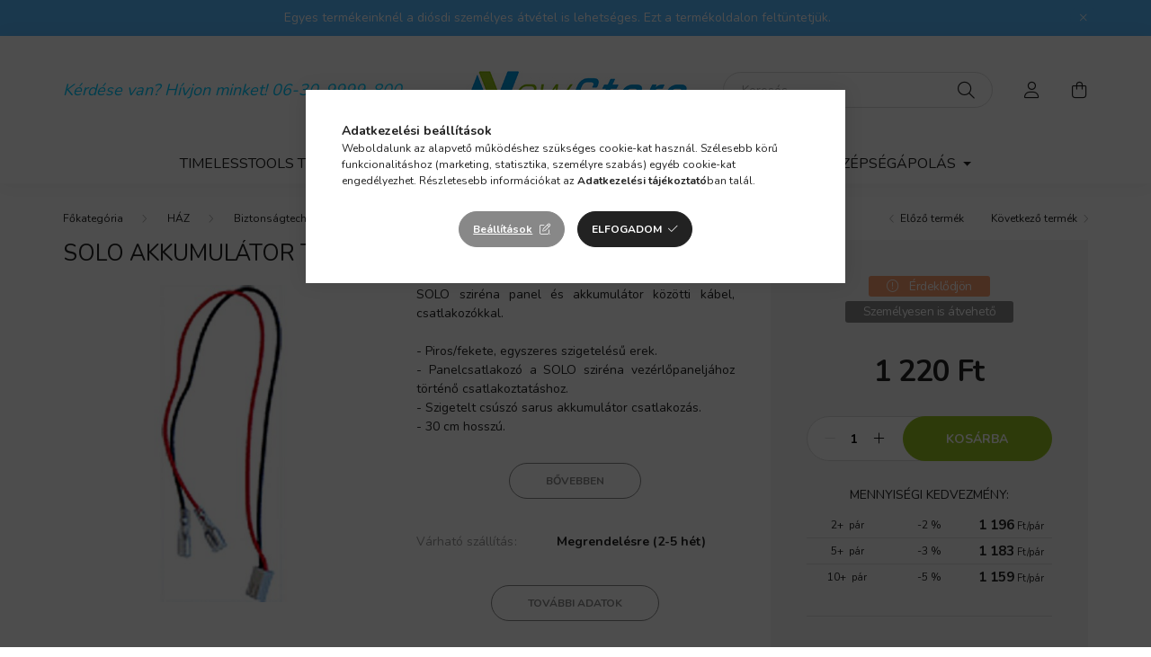

--- FILE ---
content_type: text/html; charset=UTF-8
request_url: https://www.newstore.hu/solo-akkumulator-tapkabel-110046
body_size: 22983
content:
<!DOCTYPE html>
<html lang="hu">
    <head>
        <meta charset="utf-8">
<meta name="description" content="Hang- és fényjelzők (394) SOLO akkumulátor tápkábel 110046 S003_110046 www.newstore.hu - A Newstore webáruház megbízható, jó ár érték arányú műszaki cikkek bolt">
<meta name="robots" content="index, follow">
<meta http-equiv="X-UA-Compatible" content="IE=Edge">
<meta property="og:site_name" content="Newstore" />
<meta property="og:title" content="SOLO akkumulátor tápkábel 110046 (S003_110046)">
<meta property="og:description" content="Hang- és fényjelzők (394) SOLO akkumulátor tápkábel 110046 S003_110046 www.newstore.hu - A Newstore webáruház megbízható, jó ár érték arányú műszaki cikkek bolt">
<meta property="og:type" content="product">
<meta property="og:url" content="https://www.newstore.hu/solo-akkumulator-tapkabel-110046">
<meta property="og:image" content="https://www.newstore.hu/img/18924/S003_110046/S003_110046.jpg">
<meta name="mobile-web-app-capable" content="yes">
<meta name="apple-mobile-web-app-capable" content="yes">
<meta name="MobileOptimized" content="320">
<meta name="HandheldFriendly" content="true">

<title>SOLO akkumulátor tápkábel 110046 (S003_110046)</title>


<script>
var service_type="shop";
var shop_url_main="https://www.newstore.hu";
var actual_lang="hu";
var money_len="0";
var money_thousend=" ";
var money_dec=",";
var shop_id=18924;
var unas_design_url="https:"+"/"+"/"+"www.newstore.hu"+"/"+"!common_design"+"/"+"base"+"/"+"002001"+"/";
var unas_design_code='002001';
var unas_base_design_code='2000';
var unas_design_ver=4;
var unas_design_subver=4;
var unas_shop_url='https://www.newstore.hu';
var responsive="yes";
var price_nullcut_disable=1;
var config_plus=new Array();
config_plus['product_tooltip']=1;
config_plus['cart_redirect']=1;
config_plus['money_type']='Ft';
config_plus['money_type_display']='Ft';
var lang_text=new Array();

var UNAS = UNAS || {};
UNAS.shop={"base_url":'https://www.newstore.hu',"domain":'www.newstore.hu',"username":'newstore.unas.hu',"id":18924,"lang":'hu',"currency_type":'Ft',"currency_code":'HUF',"currency_rate":'1',"currency_length":0,"base_currency_length":0,"canonical_url":'https://www.newstore.hu/solo-akkumulator-tapkabel-110046'};
UNAS.design={"code":'002001',"page":'product_details'};
UNAS.api_auth="fd84e5e66f2842208b19050970a5c28e";
UNAS.customer={"email":'',"id":0,"group_id":0,"without_registration":0};
UNAS.shop["category_id"]="218901";
UNAS.shop["sku"]="S003_110046";
UNAS.shop["product_id"]="748483122";
UNAS.shop["only_private_customer_can_purchase"] = false;
 

UNAS.text = {
    "button_overlay_close": `Bezár`,
    "popup_window": `Felugró ablak`,
    "list": `lista`,
    "updating_in_progress": `frissítés folyamatban`,
    "updated": `frissítve`,
    "is_opened": `megnyitva`,
    "is_closed": `bezárva`,
    "deleted": `törölve`,
    "consent_granted": `hozzájárulás megadva`,
    "consent_rejected": `hozzájárulás elutasítva`,
    "field_is_incorrect": `mező hibás`,
    "error_title": `Hiba!`,
    "product_variants": `termék változatok`,
    "product_added_to_cart": `A termék a kosárba került`,
    "product_added_to_cart_with_qty_problem": `A termékből csak [qty_added_to_cart] [qty_unit] került kosárba`,
    "product_removed_from_cart": `A termék törölve a kosárból`,
    "reg_title_name": `Név`,
    "reg_title_company_name": `Cégnév`,
    "number_of_items_in_cart": `Kosárban lévő tételek száma`,
    "cart_is_empty": `A kosár üres`,
    "cart_updated": `A kosár frissült`
};



UNAS.text["delete_from_favourites"]= `Törlés a kedvencek közül`;
UNAS.text["add_to_favourites"]= `Kedvencekhez`;






window.lazySizesConfig=window.lazySizesConfig || {};
window.lazySizesConfig.loadMode=1;
window.lazySizesConfig.loadHidden=false;

window.dataLayer = window.dataLayer || [];
function gtag(){dataLayer.push(arguments)};
gtag('js', new Date());
</script>

<script src="https://www.newstore.hu/!common_packages/jquery/jquery-3.2.1.js?mod_time=1682493229"></script>
<script src="https://www.newstore.hu/!common_packages/jquery/plugins/migrate/migrate.js?mod_time=1682493229"></script>
<script src="https://www.newstore.hu/!common_packages/jquery/plugins/autocomplete/autocomplete.js?mod_time=1751447086"></script>
<script src="https://www.newstore.hu/!common_packages/jquery/plugins/tools/overlay/overlay.js?mod_time=1759905183"></script>
<script src="https://www.newstore.hu/!common_packages/jquery/plugins/tools/toolbox/toolbox.expose.js?mod_time=1725518406"></script>
<script src="https://www.newstore.hu/!common_packages/jquery/plugins/lazysizes/lazysizes.min.js?mod_time=1682493229"></script>
<script src="https://www.newstore.hu/!common_packages/jquery/own/shop_common/exploded/common.js?mod_time=1764831093"></script>
<script src="https://www.newstore.hu/!common_packages/jquery/own/shop_common/exploded/common_overlay.js?mod_time=1759905183"></script>
<script src="https://www.newstore.hu/!common_packages/jquery/own/shop_common/exploded/common_shop_popup.js?mod_time=1759905183"></script>
<script src="https://www.newstore.hu/!common_packages/jquery/own/shop_common/exploded/page_product_details.js?mod_time=1751447086"></script>
<script src="https://www.newstore.hu/!common_packages/jquery/own/shop_common/exploded/function_favourites.js?mod_time=1725525526"></script>
<script src="https://www.newstore.hu/!common_packages/jquery/own/shop_common/exploded/function_product_print.js?mod_time=1725525526"></script>
<script src="https://www.newstore.hu/!common_packages/jquery/plugins/hoverintent/hoverintent.js?mod_time=1682493229"></script>
<script src="https://www.newstore.hu/!common_packages/jquery/own/shop_tooltip/shop_tooltip.js?mod_time=1759905183"></script>
<script src="https://www.newstore.hu/!common_packages/jquery/plugins/responsive_menu/responsive_menu-unas.js?mod_time=1682493229"></script>
<script src="https://www.newstore.hu/!common_design/base/002000/main.js?mod_time=1759905183"></script>
<script src="https://www.newstore.hu/!common_packages/jquery/plugins/flickity/v3/flickity.pkgd.min.js?mod_time=1759905183"></script>
<script src="https://www.newstore.hu/!common_packages/jquery/plugins/toastr/toastr.min.js?mod_time=1682493229"></script>
<script src="https://www.newstore.hu/!common_packages/jquery/plugins/tippy/popper-2.4.4.min.js?mod_time=1682493229"></script>
<script src="https://www.newstore.hu/!common_packages/jquery/plugins/tippy/tippy-bundle.umd.min.js?mod_time=1682493229"></script>
<script src="https://www.newstore.hu/!common_packages/jquery/plugins/photoswipe/photoswipe.min.js?mod_time=1682493229"></script>
<script src="https://www.newstore.hu/!common_packages/jquery/plugins/photoswipe/photoswipe-ui-default.min.js?mod_time=1682493229"></script>

<link href="https://www.newstore.hu/temp/shop_18924_8040737a0a68ddb4955fa69d20579fca.css?mod_time=1769260890" rel="stylesheet" type="text/css">

<link href="https://www.newstore.hu/solo-akkumulator-tapkabel-110046" rel="canonical">
<link href="https://www.newstore.hu/shop_ordered/18924/pic/favicon.ico" rel="shortcut icon">
<script>
        var google_consent=1;
    
        gtag('consent', 'default', {
           'ad_storage': 'denied',
           'ad_user_data': 'denied',
           'ad_personalization': 'denied',
           'analytics_storage': 'denied',
           'functionality_storage': 'denied',
           'personalization_storage': 'denied',
           'security_storage': 'granted'
        });

    
        gtag('consent', 'update', {
           'ad_storage': 'denied',
           'ad_user_data': 'denied',
           'ad_personalization': 'denied',
           'analytics_storage': 'denied',
           'functionality_storage': 'denied',
           'personalization_storage': 'denied',
           'security_storage': 'granted'
        });

        </script>
    <script async src="https://www.googletagmanager.com/gtag/js?id=G-VL4EEMWKNG"></script>    <script>
    gtag('config', 'G-VL4EEMWKNG');

        </script>
        <script>
    var google_analytics=1;

                gtag('event', 'view_item', {
              "currency": "HUF",
              "value": '1220',
              "items": [
                  {
                      "item_id": "S003_110046",
                      "item_name": "SOLO akkumulátor tápkábel 110046",
                      "item_category": "HÁZ/Biztonságtechnikai eszközök/Riasztórendszer és tartozékai/Hang- és fényjelzők",
                      "price": '1220'
                  }
              ],
              'non_interaction': true
            });
               </script>
           <script>
                       gtag('config', 'AW-16481533054');
                </script>
                <script>
            gtag('config', 'AW-16697664828');
        </script>
            <script>
        var google_ads=1;

                gtag('event','remarketing', {
            'ecomm_pagetype': 'product',
            'ecomm_prodid': ["S003_110046"],
            'ecomm_totalvalue': 1220        });
            </script>
    	<script>
	/* <![CDATA[ */
	$(document).ready(function() {
       $(document).bind("contextmenu",function(e) {
            return false;
       });
	});
	/* ]]> */
	</script>
		<script>
	/* <![CDATA[ */
	var omitformtags=["input", "textarea", "select"];
	omitformtags=omitformtags.join("|");
		
	function disableselect(e) {
		if (omitformtags.indexOf(e.target.tagName.toLowerCase())==-1) return false;
		if (omitformtags.indexOf(e.target.tagName.toLowerCase())==2) return false;
	}
		
	function reEnable() {
		return true;
	}
		
	if (typeof document.onselectstart!="undefined") {
		document.onselectstart=new Function ("return false");
	} else {
		document.onmousedown=disableselect;
		document.onmouseup=reEnable;
	}
	/* ]]> */
	</script>
	<!-- Arukereso.cz PRODUCT DETAIL script -->
<script>
  (function(t, r, a, c, k, i, n, g) {t["ROIDataObject"] = k;
      t[k]=t[k]||function(){(t[k].q=t[k].q||[]).push(arguments)},t[k].c=i;n=r.createElement(a),
      g=r.getElementsByTagName(a)[0];n.async=1;n.src=c;g.parentNode.insertBefore(n,g)
      })(window, document, "script", "//www.arukereso.hu/ocm/sdk.js?source=unas&version=2&page=product_detail","arukereso", "hu");
</script>
<!-- End Arukereso.hu PRODUCT DETAIL script -->


        <meta content="width=device-width, initial-scale=1.0" name="viewport" />
        <link rel="preconnect" href="https://fonts.gstatic.com">
        <link rel="preload" href="https://fonts.googleapis.com/css2?family=Nunito:wght@400;700&display=swap" as="style" />
        <link rel="stylesheet" href="https://fonts.googleapis.com/css2?family=Nunito:wght@400;700&display=swap" media="print" onload="this.media='all'">
        <noscript>
            <link rel="stylesheet" href="https://fonts.googleapis.com/css2?family=Nunito:wght@400;700&display=swap" />
        </noscript>
        
        
        
        
        

        
        
        
                    
            
            
            
            
            
            
            
                
        
        
    </head>

                
                
    
    
    
    
    <body class='design_ver4 design_subver1 design_subver2 design_subver3 design_subver4' id="ud_shop_artdet">
    
    <div id="image_to_cart" style="display:none; position:absolute; z-index:100000;"></div>
<div class="overlay_common overlay_warning" id="overlay_cart_add"></div>
<script>$(document).ready(function(){ overlay_init("cart_add",{"onBeforeLoad":false}); });</script>
<div id="overlay_login_outer"></div>	
	<script>
	$(document).ready(function(){
	    var login_redir_init="";

		$("#overlay_login_outer").overlay({
			onBeforeLoad: function() {
                var login_redir_temp=login_redir_init;
                if (login_redir_act!="") {
                    login_redir_temp=login_redir_act;
                    login_redir_act="";
                }

									$.ajax({
						type: "GET",
						async: true,
						url: "https://www.newstore.hu/shop_ajax/ajax_popup_login.php",
						data: {
							shop_id:"18924",
							lang_master:"hu",
                            login_redir:login_redir_temp,
							explicit:"ok",
							get_ajax:"1"
						},
						success: function(data){
							$("#overlay_login_outer").html(data);
							if (unas_design_ver >= 5) $("#overlay_login_outer").modal('show');
							$('#overlay_login1 input[name=shop_pass_login]').keypress(function(e) {
								var code = e.keyCode ? e.keyCode : e.which;
								if(code.toString() == 13) {		
									document.form_login_overlay.submit();		
								}	
							});	
						}
					});
								},
			top: 50,
			mask: {
	color: "#000000",
	loadSpeed: 200,
	maskId: "exposeMaskOverlay",
	opacity: 0.7
},
			closeOnClick: (config_plus['overlay_close_on_click_forced'] === 1),
			onClose: function(event, overlayIndex) {
				$("#login_redir").val("");
			},
			load: false
		});
		
			});
	function overlay_login() {
		$(document).ready(function(){
			$("#overlay_login_outer").overlay().load();
		});
	}
	function overlay_login_remind() {
        if (unas_design_ver >= 5) {
            $("#overlay_remind").overlay().load();
        } else {
            $(document).ready(function () {
                $("#overlay_login_outer").overlay().close();
                setTimeout('$("#overlay_remind").overlay().load();', 250);
            });
        }
	}

    var login_redir_act="";
    function overlay_login_redir(redir) {
        login_redir_act=redir;
        $("#overlay_login_outer").overlay().load();
    }
	</script>  
	<div class="overlay_common overlay_info" id="overlay_remind"></div>
<script>$(document).ready(function(){ overlay_init("remind",[]); });</script>

	<script>
    	function overlay_login_error_remind() {
		$(document).ready(function(){
			load_login=0;
			$("#overlay_error").overlay().close();
			setTimeout('$("#overlay_remind").overlay().load();', 250);	
		});
	}
	</script>  
	<div class="overlay_common overlay_info" id="overlay_newsletter"></div>
<script>$(document).ready(function(){ overlay_init("newsletter",[]); });</script>

<script>
function overlay_newsletter() {
    $(document).ready(function(){
        $("#overlay_newsletter").overlay().load();
    });
}
</script>
<div class="overlay_common overlay_error" id="overlay_script"></div>
<script>$(document).ready(function(){ overlay_init("script",[]); });</script>
    <script>
    $(document).ready(function() {
        $.ajax({
            type: "GET",
            url: "https://www.newstore.hu/shop_ajax/ajax_stat.php",
            data: {master_shop_id:"18924",get_ajax:"1"}
        });
    });
    </script>
    

    <div id="container" class="page_shop_artdet_S003_110046 filter-not-exists">
                        <div class="js-element nanobar js-nanobar" data-element-name="header_text_section_1">
        <div class="container">
            <div class="header_text_section_1 nanobar__inner ">
                                    <p><span>Egyes termékeinknél a diósdi személyes átvétel is lehetséges. Ezt a termékoldalon feltüntetjük.</span></p>
                                <button type="button" class="btn nanobar__btn-close" onclick="closeNanobar(this,'header_text_section_1_hide','session','--nanobar-height');" aria-label="Bezár" title="Bezár">
                    <span class="icon--close"></span>
                </button>
            </div>
        </div>
    </div>
    <script>
        $(document).ready(function() {
            root.style.setProperty('--nanobar-height', getHeight($(".js-nanobar")) + "px");
        });
    </script>
    

        <header class="header js-header">
            <div class="header-inner js-header-inner">
                <div class="container">
                    <div class="row gutters-5 flex-nowrap justify-content-center align-items-center py-3 py-lg-5">
                        <div class="header__left col">
                            <div class="header__left-inner d-flex align-items-center">
                                <button type="button" class="hamburger__btn dropdown--btn d-lg-none" id="hamburger__btn" aria-label="hamburger button" data-btn-for=".hamburger__dropdown">
                                    <span class="hamburger__btn-icon icon--hamburger"></span>
                                </button>
                                
                                
                                    <div class="js-element header_text_section_2 d-none d-lg-block" data-element-name="header_text_section_2">
        <div class="element__content ">
                            <div class="element__html slide-1"><p><span style="color: #00ccff;"><em><span style="font-size: 18px;">Kérdése van? Hívjon minket! 06-30-9999-800</span></em></span></p></div>
                    </div>
    </div>

                            </div>
                        </div>

                            <div id="header_logo_img" class="js-element logo col-auto flex-shrink-1" data-element-name="header_logo">
        <div class="header_logo-img-container">
            <div class="header_logo-img-wrapper">
                                                <a href="https://www.newstore.hu/" target="_blank">                    <picture>
                                                <source media="(max-width: 575.98px)" srcset="https://www.newstore.hu/!common_design/custom/newstore.unas.hu/element/layout_hu_header_logo-260x60_2_small.jpg?time=1708277727 174w, https://www.newstore.hu/!common_design/custom/newstore.unas.hu/element/layout_hu_header_logo-260x60_2_small_retina.jpg?time=1708277727 348w" sizes="174px"/>
                                                <source srcset="https://www.newstore.hu/!common_design/custom/newstore.unas.hu/element/layout_hu_header_logo-260x60_2_default.jpg?time=1708277727 1x, https://www.newstore.hu/!common_design/custom/newstore.unas.hu/element/layout_hu_header_logo-260x60_2_default_retina.jpg?time=1708277727 2x" />
                        <img                              src="https://www.newstore.hu/!common_design/custom/newstore.unas.hu/element/layout_hu_header_logo-260x60_2_default.jpg?time=1708277727"                             
                             alt="Newstore                        "/>
                    </picture>
                    </a>                                        </div>
        </div>
    </div>


                        <div class="header__right col">
                            <div class="header__right-inner d-flex align-items-center justify-content-end">
                                <div class="search-box browser-is-chrome">
    <div class="search-box__inner position-relative ml-auto js-search" id="box_search_content">
        <form name="form_include_search" id="form_include_search" action="https://www.newstore.hu/shop_search.php" method="get">
            <div class="box-search-group mb-0">
                <input data-stay-visible-breakpoint="992" name="search" id="box_search_input" value="" pattern=".{3,100}"
                       title="Hosszabb kereső kifejezést írjon be!" aria-label="Keresés" placeholder="Keresés" type="text" maxlength="100"
                       class="ac_input form-control js-search-input" autocomplete="off" required                >
                <div class="search-box__search-btn-outer input-group-append" title='Keresés'>
                    <button class="search-btn" aria-label="Keresés">
                        <span class="search-btn-icon icon--search"></span>
                    </button>
                    <button type="button" onclick="$('.js-search-smart-autocomplete').addClass('is-hidden');$(this).addClass('is-hidden');" class='search-close-btn text-right d-lg-none is-hidden' aria-label="">
                        <span class="search-close-btn-icon icon--close"></span>
                    </button>
                </div>
                <div class="search__loading">
                    <div class="loading-spinner--small"></div>
                </div>
            </div>
            <div class="search-box__mask"></div>
        </form>
        <div class="ac_results"></div>
    </div>
</div>
<script>
    $(document).ready(function(){
       $(document).on('smartSearchCreate smartSearchOpen smartSearchHasResult', function(e){
           if (e.type !== 'smartSearchOpen' || (e.type === 'smartSearchOpen' && $('.js-search-smart-autocomplete').children().length > 0)) {
               $('.search-close-btn').removeClass('is-hidden');
           }
       });
       $(document).on('smartSearchClose smartSearchEmptyResult', function(){
           $('.search-close-btn').addClass('is-hidden');
       });
       $(document).on('smartSearchInputLoseFocus', function(){
           if ($('.js-search-smart-autocomplete').length>0) {
               setTimeout(function () {
                   let height = $(window).height() - ($('.js-search-smart-autocomplete').offset().top - $(window).scrollTop()) - 20;
                   $('.search-smart-autocomplete').css('max-height', height + 'px');
               }, 300);
           }
       });
    });
</script>


                                                    <button type="button" class="profile__btn js-profile-btn dropdown--btn d-none d-lg-block" id="profile__btn" data-orders="https://www.newstore.hu/shop_order_track.php" aria-label="profile button" data-btn-for=".profile__dropdown">
            <span class="profile__btn-icon icon--head"></span>
        </button>
            
                                <button class="cart-box__btn dropdown--btn js-cart-box-loaded-by-ajax" aria-label="cart button" type="button" data-btn-for=".cart-box__dropdown">
                                    <span class="cart-box__btn-icon icon--cart">
                                            <span id="box_cart_content" class="cart-box">            </span>
                                    </span>
                                </button>
                            </div>
                        </div>
                    </div>
                </div>
                                <nav class="navbar d-none d-lg-flex navbar-expand navbar-light">
                    <div class="container">
                        <ul class="navbar-nav mx-auto js-navbar-nav">
                                        <li class="nav-item spec-item js-nav-item-stat2">
                    <a class="nav-link" href="https://www.newstore.hu/shop_artspec.php?artspec=4">
                    TimelessTools termék
                    </a>

            </li>
    <li class="nav-item dropdown js-nav-item-330996">
                    <a class="nav-link dropdown-toggle" href="#" role="button" data-toggle="dropdown" aria-haspopup="true" aria-expanded="false">
                    EGÉSZSÉGVÉDELEM
                    </a>

        			<ul class="dropdown-menu fade-up dropdown--cat dropdown--level-1">
            <li class="nav-item-125965">
            <a class="dropdown-item" href="https://www.newstore.hu/Apolas" >Ápolás
                        </a>
        </li>
            <li class="nav-item-177596">
            <a class="dropdown-item" href="https://www.newstore.hu/sct/177596/BABAVILAG" >BABAVILÁG
                        </a>
        </li>
            <li class="nav-item-384760">
            <a class="dropdown-item" href="https://www.newstore.hu/Egeszsegugyi-parnak" >Egészségügyi párnák
                        </a>
        </li>
            <li class="nav-item-265766">
            <a class="dropdown-item" href="https://www.newstore.hu/Egeszsegvedelmi-meroeszkozok" >Egészségvédelmi mérőeszközök
                        </a>
        </li>
            <li class="nav-item-164450">
            <a class="dropdown-item" href="https://www.newstore.hu/Egyeb-egeszsegvedelmi-eszkozok" >Egyéb egészségvédelmi eszközök
                        </a>
        </li>
            <li class="nav-item-312661">
            <a class="dropdown-item" href="https://www.newstore.hu/Masszirozo-eszkozok" >Masszírozó eszközök
                        </a>
        </li>
            <li class="nav-item-138680">
            <a class="dropdown-item" href="https://www.newstore.hu/Melegito-termekek" >Melegítő termékek
                        </a>
        </li>
            <li class="nav-item-990554">
            <a class="dropdown-item" href="https://www.newstore.hu/Munkavedelem" >Munkavédelem
                        </a>
        </li>
            <li class="nav-item-512909">
            <a class="dropdown-item" href="https://www.newstore.hu/sct/512909/Terapias-eszkozok" >Terápiás eszközök
                        </a>
        </li>
    
    
    </ul>


            </li>
    <li class="nav-item dropdown js-nav-item-994796">
                    <a class="nav-link dropdown-toggle" href="#" role="button" data-toggle="dropdown" aria-haspopup="true" aria-expanded="false">
                    HÁZ
                    </a>

        			<ul class="dropdown-menu fade-up dropdown--cat dropdown--level-1">
            <li class="nav-item-325074">
            <a class="dropdown-item" href="https://www.newstore.hu/sct/325074/Auto-hifi" >Autó - hifi
                        </a>
        </li>
            <li class="nav-item-159494">
            <a class="dropdown-item" href="https://www.newstore.hu/Barkacsolas" >Barkácsolás
                        </a>
        </li>
            <li class="nav-item-696511">
            <a class="dropdown-item" href="https://www.newstore.hu/sct/696511/Biztonsagtechnikai-eszkozok" >Biztonságtechnikai eszközök
                        </a>
        </li>
            <li class="nav-item-315220">
            <a class="dropdown-item" href="https://www.newstore.hu/sct/315220/Haztartasi-eszkozok" >Háztartási eszközök
                        </a>
        </li>
            <li class="nav-item-135530">
            <a class="dropdown-item" href="https://www.newstore.hu/Irodai-eszkozok" >Irodai eszközök
                        </a>
        </li>
            <li class="nav-item-837286">
            <a class="dropdown-item" href="https://www.newstore.hu/Kaputechnika" >Kaputechnika
                        </a>
        </li>
            <li class="nav-item-927445">
            <a class="dropdown-item" href="https://www.newstore.hu/sct/927445/Lakberendezes" >Lakberendezés
                        </a>
        </li>
            <li class="nav-item-278654">
            <a class="dropdown-item" href="https://www.newstore.hu/sct/278654/Legtechnikai-termekek" >Légtechnikai termékek
                        </a>
        </li>
            <li class="nav-item-215538">
            <a class="dropdown-item" href="https://www.newstore.hu/sct/215538/Telekommunikacio" >Telekommunikáció
                        </a>
        </li>
    
    
    </ul>


            </li>
    <li class="nav-item dropdown js-nav-item-670475">
                    <a class="nav-link dropdown-toggle" href="#" role="button" data-toggle="dropdown" aria-haspopup="true" aria-expanded="false">
                    HOBBI
                    </a>

        			<ul class="dropdown-menu fade-up dropdown--cat dropdown--level-1">
            <li class="nav-item-602498">
            <a class="dropdown-item" href="https://www.newstore.hu/Egyeb-Hobbi" >Egyéb Hobbi
                        </a>
        </li>
            <li class="nav-item-397034">
            <a class="dropdown-item" href="https://www.newstore.hu/sct/397034/Fitnessz" >Fitnessz
                        </a>
        </li>
            <li class="nav-item-793645">
            <a class="dropdown-item" href="https://www.newstore.hu/sct/793645/Foto-Kamera" >Fotó Kamera
                        </a>
        </li>
            <li class="nav-item-333588">
            <a class="dropdown-item" href="https://www.newstore.hu/sct/333588/Hangszerek" >Hangszerek
                        </a>
        </li>
            <li class="nav-item-884844">
            <a class="dropdown-item" href="https://www.newstore.hu/Jatekok" >Játékok
                        </a>
        </li>
            <li class="nav-item-453424">
            <a class="dropdown-item" href="https://www.newstore.hu/Kempingezes" >Kempingezés
                        </a>
        </li>
            <li class="nav-item-953802">
            <a class="dropdown-item" href="https://www.newstore.hu/sct/953802/Sport-kerekpar" >Sport, kerékpár
                        </a>
        </li>
            <li class="nav-item-657904">
            <a class="dropdown-item" href="https://www.newstore.hu/sct/657904/Szamitastechnika" >Számítástechnika
                        </a>
        </li>
            <li class="nav-item-398816">
            <a class="dropdown-item" href="https://www.newstore.hu/sct/398816/Szorakoztato-elektronika" >Szórakoztató elektronika
                        </a>
        </li>
    
    
    </ul>


            </li>
    <li class="nav-item dropdown js-nav-item-165483">
                    <a class="nav-link dropdown-toggle" href="#" role="button" data-toggle="dropdown" aria-haspopup="true" aria-expanded="false">
                    KERT
                    </a>

        			<ul class="dropdown-menu fade-up dropdown--cat dropdown--level-1">
            <li class="nav-item-658698">
            <a class="dropdown-item" href="https://www.newstore.hu/spl/658698/Grill-tartozekok" >Grill tartozékok
                        </a>
        </li>
            <li class="nav-item-246883">
            <a class="dropdown-item" href="https://www.newstore.hu/spl/246883/Kerti-butorok" >Kerti bútorok
                        </a>
        </li>
            <li class="nav-item-677881">
            <a class="dropdown-item" href="https://www.newstore.hu/sct/677881/Kerti-eszkozok" >Kerti eszközök
                        </a>
        </li>
            <li class="nav-item-692048">
            <a class="dropdown-item" href="https://www.newstore.hu/spl/692048/Kerti-grillezok" >Kerti grillezők
                        </a>
        </li>
            <li class="nav-item-600949">
            <a class="dropdown-item" href="https://www.newstore.hu/spl/600949/Kerti-tarolok" >Kerti tárolók
                        </a>
        </li>
            <li class="nav-item-967713">
            <a class="dropdown-item" href="https://www.newstore.hu/Meleghazak" >Melegházak
                        </a>
        </li>
            <li class="nav-item-712770">
            <a class="dropdown-item" href="https://www.newstore.hu/sct/712770/Ontozestechnika" >Öntözéstechnika
                        </a>
        </li>
    
    
    </ul>


            </li>
    <li class="nav-item dropdown js-nav-item-875765">
                    <a class="nav-link dropdown-toggle" href="#" role="button" data-toggle="dropdown" aria-haspopup="true" aria-expanded="false">
                    SZÉPSÉGÁPOLÁS
                    </a>

        			<ul class="dropdown-menu fade-up dropdown--cat dropdown--level-1">
            <li class="nav-item-742688">
            <a class="dropdown-item" href="https://www.newstore.hu/sct/742688/OXYGENI-termekek" > OXYGENI termékek
                        </a>
        </li>
            <li class="nav-item-522556">
            <a class="dropdown-item" href="https://www.newstore.hu/Borapolo-termekek" >Bőrápoló termékek
                        </a>
        </li>
            <li class="nav-item-107826">
            <a class="dropdown-item" href="https://www.newstore.hu/Borotvak" >Borotvák
                        </a>
        </li>
            <li class="nav-item-968574">
            <a class="dropdown-item" href="https://www.newstore.hu/Epilatorok" >Epilátorok
                        </a>
        </li>
            <li class="nav-item-566713">
            <a class="dropdown-item" href="https://www.newstore.hu/Fodrasz-eszkozok" >Fodrász eszközök
                        </a>
        </li>
            <li class="nav-item-952319">
            <a class="dropdown-item" href="https://www.newstore.hu/Hajformazo-termekek" >Hajformázó termékek
                        </a>
        </li>
            <li class="nav-item-534341">
            <a class="dropdown-item" href="https://www.newstore.hu/Hajszaritok" >Hajszárítók
                        </a>
        </li>
            <li class="nav-item-242015">
            <a class="dropdown-item" href="https://www.newstore.hu/Hajvagok" >Hajvágók
                        </a>
        </li>
            <li class="nav-item-502586">
            <a class="dropdown-item" href="https://www.newstore.hu/Koromapolasi-termekek" >Körömápolási termékek
                        </a>
        </li>
            <li class="nav-item-968234">
            <a class="dropdown-item" href="https://www.newstore.hu/Kozmetikai-tukrok" >Kozmetikai tükrök
                        </a>
        </li>
    
        <li>
        <a class="dropdown-item nav-item__all-cat" href="https://www.newstore.hu/SZEPSEGAPOLAS">További kategóriák</a>
    </li>
    
    </ul>


            </li>

    
                                    
    
                        </ul>
                    </div>
                </nav>

                <script>
                    $(document).ready(function () {
                                                    $('.nav-item.dropdown > .nav-link').click(function (e) {
                                e.preventDefault();
                                handleCloseDropdowns();
                                var thisNavLink = $(this);
                                var thisNavItem = thisNavLink.parent();
                                var thisDropdownMenu = thisNavItem.find('.dropdown-menu');
                                var thisNavbarNav = $('.js-navbar-nav');

                                /*remove is-opened class form the rest menus (cat+plus)*/
                                thisNavbarNav.find('.show').not(thisNavItem).removeClass('show');

                                if (thisNavItem.hasClass('show')) {
                                    thisNavLink.attr('aria-expanded','false');
                                    thisNavItem.removeClass('show');
                                    thisDropdownMenu.removeClass('show');
                                } else {
                                    thisNavLink.attr('aria-expanded','true');
                                    thisNavItem.addClass('show');
                                    thisDropdownMenu.addClass('show');
                                }
                            });
                                            });
                </script>
                            </div>
        </header>
                        <main class="main">
                        
            
    <link rel="stylesheet" type="text/css" href="https://www.newstore.hu/!common_packages/jquery/plugins/photoswipe/css/default-skin.min.css">
    <link rel="stylesheet" type="text/css" href="https://www.newstore.hu/!common_packages/jquery/plugins/photoswipe/css/photoswipe.min.css">
    
    
    <script>
        var $clickElementToInitPs = '.js-init-ps';

        var initPhotoSwipeFromDOM = function() {
            var $pswp = $('.pswp')[0];
            var $psDatas = $('.photoSwipeDatas');

            $psDatas.each( function() {
                var $pics = $(this),
                    getItems = function() {
                        var items = [];
                        $pics.find('a').each(function() {
                            var $this = $(this),
                                $href   = $this.attr('href'),
                                $size   = $this.data('size').split('x'),
                                $width  = $size[0],
                                $height = $size[1],
                                item = {
                                    src : $href,
                                    w   : $width,
                                    h   : $height
                                };
                            items.push(item);
                        });
                        return items;
                    };

                var items = getItems();

                $($clickElementToInitPs).on('click', function (event) {
                    var $this = $(this);
                    event.preventDefault();

                    var $index = parseInt($this.attr('data-loop-index'));
                    var options = {
                        index: $index,
                        history: false,
                        bgOpacity: 0.5,
                        shareEl: false,
                        showHideOpacity: true,
                        getThumbBoundsFn: function (index) {
                            /** azon képeről nagyítson a photoswipe, melyek láthatók
                             **/
                            var thumbnails = $($clickElementToInitPs).map(function() {
                                var $this = $(this);
                                if ($this.is(":visible")) {
                                    return this;
                                }
                            }).get();
                            var thumbnail = thumbnails[index];
                            var pageYScroll = window.pageYOffset || document.documentElement.scrollTop;
                            var zoomedImgHeight = items[index].h;
                            var zoomedImgWidth = items[index].w;
                            var zoomedImgRatio = zoomedImgHeight / zoomedImgWidth;
                            var rect = thumbnail.getBoundingClientRect();
                            var zoomableImgHeight = rect.height;
                            var zoomableImgWidth = rect.width;
                            var zoomableImgRatio = (zoomableImgHeight / zoomableImgWidth);
                            var offsetY = 0;
                            var offsetX = 0;
                            var returnWidth = zoomableImgWidth;

                            if (zoomedImgRatio < 1) { /* a nagyított kép fekvő */
                                if (zoomedImgWidth < zoomableImgWidth) { /*A nagyított kép keskenyebb */
                                    offsetX = (zoomableImgWidth - zoomedImgWidth) / 2;
                                    offsetY = (Math.abs(zoomableImgHeight - zoomedImgHeight)) / 2;
                                    returnWidth = zoomedImgWidth;
                                } else { /*A nagyított kép szélesebb */
                                    offsetY = (zoomableImgHeight - (zoomableImgWidth * zoomedImgRatio)) / 2;
                                }

                            } else if (zoomedImgRatio > 1) { /* a nagyított kép álló */
                                if (zoomedImgHeight < zoomableImgHeight) { /*A nagyított kép alacsonyabb */
                                    offsetX = (zoomableImgWidth - zoomedImgWidth) / 2;
                                    offsetY = (zoomableImgHeight - zoomedImgHeight) / 2;
                                    returnWidth = zoomedImgWidth;
                                } else { /*A nagyított kép magasabb */
                                    offsetX = (zoomableImgWidth - (zoomableImgHeight / zoomedImgRatio)) / 2;
                                    if (zoomedImgRatio > zoomableImgRatio) returnWidth = zoomableImgHeight / zoomedImgRatio;
                                }
                            } else { /*A nagyított kép négyzetes */
                                if (zoomedImgWidth < zoomableImgWidth) { /*A nagyított kép keskenyebb */
                                    offsetX = (zoomableImgWidth - zoomedImgWidth) / 2;
                                    offsetY = (Math.abs(zoomableImgHeight - zoomedImgHeight)) / 2;
                                    returnWidth = zoomedImgWidth;
                                } else { /*A nagyított kép szélesebb */
                                    offsetY = (zoomableImgHeight - zoomableImgWidth) / 2;
                                }
                            }

                            return {x: rect.left + offsetX, y: rect.top + pageYScroll + offsetY, w: returnWidth};
                        },
                        getDoubleTapZoom: function (isMouseClick, item) {
                            if (isMouseClick) {
                                return 1;
                            } else {
                                return item.initialZoomLevel < 0.7 ? 1 : 1.5;
                            }
                        }
                    };

                    var photoSwipe = new PhotoSwipe($pswp, PhotoSwipeUI_Default, items, options);
                    photoSwipe.init();
                });
            });
        };
    </script>

    
    
<div id="page_artdet_content" class="artdet artdet--type-1">
            <div class="fixed-cart bg-primary shadow-sm js-fixed-cart" id="artdet__fixed-cart">
            <div class="container">
                <div class="row gutters-5 align-items-center py-3">
                    <div class="col-auto">
                        <img class="navbar__fixed-cart-img lazyload" width="50" height="50" src="https://www.newstore.hu/main_pic/space.gif" data-src="https://www.newstore.hu/img/18924/S003_110046/50x50,r/S003_110046.jpg?time=1701086645" data-srcset="https://www.newstore.hu/img/18924/S003_110046/100x100,r/S003_110046.jpg?time=1701086645 2x" alt="SOLO akkumulátor tápkábel 110046" />
                    </div>
                    <div class="col">
                        <div class="d-flex flex-column flex-md-row align-items-md-center">
                            <div class="fixed-cart__name line-clamp--2-12">SOLO akkumulátor tápkábel 110046
</div>
                                                            <div class="fixed-cart__price with-rrp row gutters-5 align-items-baseline ml-md-auto ">
                                                                            <div class="artdet__price-base product-price--base">
                                            <span class="fixed-cart__price-base-value"><span id='price_net_brutto_S003_110046' class='price_net_brutto_S003_110046'>1 220</span> Ft</span>                                        </div>
                                                                                                        </div>
                                                    </div>
                    </div>
                    <div class="col-auto">
                        <button class="navbar__fixed-cart-btn btn btn-primary" type="button" onclick="$('.artdet__cart-btn').trigger('click');"  >Kosárba</button>
                    </div>
                </div>
            </div>
        </div>
        <script>
            $(document).ready(function () {
                var $itemVisibilityCheck = $(".js-main-cart-btn");
                var $stickyElement = $(".js-fixed-cart");

                $(window).scroll(function () {
                    if ($(this).scrollTop() + 60 > $itemVisibilityCheck.offset().top) {
                        $stickyElement.addClass('is-visible');
                    } else {
                        $stickyElement.removeClass('is-visible');
                    }
                });
            });
        </script>
        <div class="artdet__breadcrumb-prev-next">
        <div class="container">
            <div class="row gutters-10">
                <div class="col-md">
                        <nav id="breadcrumb" aria-label="breadcrumb">
                                <ol class="breadcrumb level-4">
                <li class="breadcrumb-item">
                                        <a class="breadcrumb-item breadcrumb-item--home" href="https://www.newstore.hu/sct/0/" aria-label="Főkategória" title="Főkategória"></a>
                                    </li>
                                <li class="breadcrumb-item">
                                        <a class="breadcrumb-item" href="https://www.newstore.hu/sct/994796/HAZ">HÁZ</a>
                                    </li>
                                <li class="breadcrumb-item">
                                        <a class="breadcrumb-item" href="https://www.newstore.hu/sct/696511/Biztonsagtechnikai-eszkozok">Biztonságtechnikai eszközök</a>
                                    </li>
                                <li class="breadcrumb-item">
                                        <a class="breadcrumb-item" href="https://www.newstore.hu/sct/964987/Riasztorendszer-es-tartozekai">Riasztórendszer és tartozékai</a>
                                    </li>
                                <li class="breadcrumb-item">
                                        <a class="breadcrumb-item" href="https://www.newstore.hu/spl/218901/Hang-es-fenyjelzok">Hang- és fényjelzők</a>
                                    </li>
                            </ol>
            <script>
                $("document").ready(function(){
                                        $(".js-nav-item-994796").addClass("active");
                                        $(".js-nav-item-696511").addClass("active");
                                        $(".js-nav-item-964987").addClass("active");
                                        $(".js-nav-item-218901").addClass("active");
                                    });
            </script>
                </nav>

                </div>
                                    <div class="col-md-auto">
                        <div class="artdet__pagination d-flex py-3 py-md-0 mb-3 mb-md-4">
                            <button class="artdet__pagination-btn artdet__pagination-prev btn btn-text icon--b-arrow-left" type="button" onclick="product_det_prevnext('https://www.newstore.hu/solo-akkumulator-tapkabel-110046','?cat=218901&sku=S003_110046&action=prev_js')">Előző termék</button>
                            <button class="artdet__pagination-btn artdet__pagination-next btn btn-text icon--a-arrow-right ml-auto ml-md-5" type="button" onclick="product_det_prevnext('https://www.newstore.hu/solo-akkumulator-tapkabel-110046','?cat=218901&sku=S003_110046&action=next_js')" >Következő termék</button>
                        </div>
                    </div>
                            </div>
        </div>
    </div>

    <script>
<!--
var lang_text_warning=`Figyelem!`
var lang_text_required_fields_missing=`Kérjük töltse ki a kötelező mezők mindegyikét!`
function formsubmit_artdet() {
   cart_add("S003_110046","",null,1)
}
$(document).ready(function(){
	select_base_price("S003_110046",1);
	
	percent_kedv[0]=0;
percent_kedv[1]=2;
percent_kedv[2]=3;
percent_kedv[3]=5;
percent_kedv[4]=0;

});
// -->
</script>


    <form name="form_temp_artdet">

    <div class="artdet__pic-data-wrap mb-3 mb-lg-5 js-product">
        <div class="container">
            <div class="row main-block">
                <div class="artdet__img-data-left col-md-6 col-lg-7 col-xl-8">
                    <div class="artdet__name-wrap mb-4">
                        <div class="row align-items-center">
                            <div class="col-sm col-md-12 col-xl">
                                <div class="d-flex flex-wrap align-items-center">
                                                                        <h1 class='artdet__name line-clamp--3-12'>SOLO akkumulátor tápkábel 110046
</h1>
                                </div>
                            </div>
                                                            <div class="col-sm-auto col-md col-xl-auto text-right">
                                                                                                                <div class="artdet__social font-s d-flex align-items-center justify-content-sm-end">
                                                                                                                                                <button class="artdet__social-icon artdet__social-icon--facebook" type="button" aria-label="facebook" data-tippy="facebook" onclick='window.open("https://www.facebook.com/sharer.php?u=https%3A%2F%2Fwww.newstore.hu%2Fsolo-akkumulator-tapkabel-110046")'></button>
                                                                                                    <button class="artdet__social-icon artdet__social-icon--pinterest" type="button" aria-label="pinterest" data-tippy="pinterest" onclick='window.open("http://www.pinterest.com/pin/create/button/?url=https%3A%2F%2Fwww.newstore.hu%2Fsolo-akkumulator-tapkabel-110046&media=https%3A%2F%2Fwww.newstore.hu%2Fimg%2F18924%2FS003_110046%2FS003_110046.jpg&description=SOLO+akkumul%C3%A1tor+t%C3%A1pk%C3%A1bel+110046")'></button>
                                                                                                                                                                                </div>
                                                                    </div>
                                                    </div>
                    </div>
                    <div class="row">
                        <div class="artdet__img-outer col-xl-6">
                            		                            <div class='artdet__img-inner has-image'>
                                                                
                                <div class="artdet__alts js-alts carousel mb-5" data-flickity='{ "cellAlign": "left", "contain": true, "lazyLoad": true, "watchCSS": true }'>
                                    <div class="carousel-cell artdet__alt-img js-init-ps" data-loop-index="0">
                                        		                                        <img class="artdet__img-main" width="500" height="500"
                                             src="https://www.newstore.hu/img/18924/S003_110046/500x500,r/S003_110046.jpg?time=1701086645"
                                             srcset="https://www.newstore.hu/img/18924/S003_110046/700x700,r/S003_110046.jpg?time=1701086645 1.4x"
                                             alt="SOLO akkumulátor tápkábel 110046" title="SOLO akkumulátor tápkábel 110046" id="main_image" />
                                    </div>
                                                                    </div>

                                
                                                                    <script>
                                        $(document).ready(function() {
                                            initPhotoSwipeFromDOM();
                                        });
                                    </script>

                                    <div class="photoSwipeDatas invisible">
                                        <a href="https://www.newstore.hu/img/18924/S003_110046/S003_110046.jpg?time=1701086645" data-size="380x1000"></a>
                                                                            </div>
                                
                                                            </div>
                            		                        </div>
                        <div class="artdet__data-left col-xl-6">
                                                            <div id="artdet__short-descrition" class="artdet__short-descripton mb-5">
                                    <div class="artdet__short-descripton-content text-justify font-s font-sm-m mb-5">SOLO sziréna panel és akkumulátor közötti kábel, csatlakozókkal.<br /> <br /> - Piros/fekete, egyszeres szigetelésű erek.<br /> - Panelcsatlakozó a SOLO sziréna vezérlőpaneljához történő csatlakoztatáshoz.<br /> - Szigetelt csúszó sarus akkumulátor csatlakozás.<br /> - 30 cm hosszú.</div>
                                                                            <div class="scroll-to-wrap">
                                            <a class="scroll-to btn btn-outline-secondary" data-scroll="#artdet__long-description" href="#">Bővebben</a>
                                        </div>
                                                                    </div>
                            
                                                            <div id="artdet__param-spec" class="mb-5">
                                    <div class="artdet__spec-params font-xs font-sm-m mb-5">
                                                                            <div class="artdet__spec-param py-3 product_param_type_enum" id="page_artdet_product_param_spec_4333380" >
                    <div class="row gutters-10 align-items-center text-left">
                        <div class="col-5">
                            <div class="artdet__spec-param-title d-inline-block position-relative">
                                <span class="param-name">Várható szállítás</span>                            </div>
                        </div>
                        <div class="col-7">
                            <div class="artdet__spec-param-value">
                                                                    Megrendelésre (2-5 hét)
                                                            </div>
                        </div>
                    </div>
                </div>
                        
                                    </div>
                                                                            <div class="scroll-to-wrap">
                                            <a class="scroll-to btn btn-outline-secondary" data-scroll="#artdet__datas" href="#">További adatok</a>
                                        </div>
                                                                    </div>
                            
                            
                                                            <div id="artdet__gift-products" class="gift-products js-gift-products d-none">
                                    <script>
                                        let elGift =  $('.js-gift-products');

                                        $.ajax({
                                            type: 'GET',
                                            url: 'https://www.newstore.hu/shop_marketing.php?cikk=S003_110046&type=page&only=gift&change_lang=hu&marketing_type=artdet',
                                            beforeSend:function(){
                                                elGift.addClass('ajax-loading');
                                            },
                                            success:function(data){
                                                if (data !== '' && data !== 'no') {
                                                    elGift.removeClass('d-none ajax-loading').addClass('ajax-loaded').html(data);
                                                } else  {
                                                    elGift.remove();
                                                }
                                            },
                                            error:function(){
                                                elGift.html('Hiba történt a lekerés folyamán...').addClass('ajax-error');
                                            }
                                        });
                                    </script>
                                </div>
                                                    </div>
                    </div>
                </div>
                <div class="artdet__data-right col-md-6 col-lg-5 col-xl-4">
                    <div class="artdet__data-right-inner">
                                                    <div class="artdet__badges2 mb-5">
                                <div class="row gutters-5 justify-content-center">
                                                                            <div class="artdet__stock-wrap col-12 text-center">
                                            <div class="artdet__stock badge badge--2 badge--stock to-order">
                                                <div class="artdet__stock-text product-stock-text"
                                                        >

                                                    <div class="artdet__stock-title product-stock-title icon--b-exclamation-2">
                                                                                                                                                                                    Érdeklődjön
                                                                                                                                                                        </div>
                                                </div>
                                            </div>
                                        </div>
                                    
                                                                            <div class="artdet__statuses col-12 text-center position-relative">
                                            
                                            
                                                                                                                                            <div class="artdet__custom-badge badge badge--2 badge--custom-3">Személyesen is átvehető</div>
                                                                                                                                    </div>
                                                                    </div>
                            </div>
                        
                        
                        
                        
                        
                                                    <div class="artdet__price-datas text-center mb-5">
                                <div class="artdet__prices">
                                    <div class="artdet__price-base-and-sale with-rrp row gutters-5 align-items-baseline justify-content-center">
                                                                                    <div class="artdet__price-base product-price--base">
                                                <span class="artdet__price-base-value"><span id='price_net_brutto_S003_110046' class='price_net_brutto_S003_110046'>1 220</span> Ft</span>                                            </div>
                                                                                                                    </div>
                                                                    </div>

                                
                                
                                
                                                            </div>
                        
                                                                                    <div id="artdet__cart" class="artdet__cart d-flex align-items-center justify-content-center mb-5 js-main-cart-btn">
                                    <div class="artdet__cart-btn-input-outer h-100 border">
                                        <div class="artdet__cart-btn-input-wrap d-flex justify-content-center align-items-center h-100 page_qty_input_outer" >
                                            <button class="qtyminus_common qty_disable" type="button" aria-label="minusz"></button>
                                            <input class="artdet__cart-input page_qty_input" name="db" id="db_S003_110046" type="number" value="1" maxlength="7" data-min="1" data-max="999999" data-step="1" step="1" aria-label="Mennyiség">
                                            <button class="qtyplus_common" type="button" aria-label="plusz"></button>
                                        </div>
                                    </div>
                                    <div class="artdet__cart-btn-wrap h-100 flex-grow-1 usn">
                                        <button class="artdet__cart-btn btn btn-lg btn-primary btn-block js-main-product-cart-btn" type="button" onclick="cart_add('S003_110046','',null,1);"   data-cartadd="cart_add('S003_110046','',null,1);">Kosárba</button>
                                    </div>
                                </div>
                                                    
                        
                                                    <div id="artdet__discount" class='discount mb-5'>
                                <div class="discount__title main-title3">Mennyiségi kedvezmény:</div>
                                <div class="discount__content line-height-12">
                                                                                                                                                                                                    <div class="discount__row row no-gutters text-center align-items-center font-s py-2">
                                                <div class="col" data-label="Mennyiség">
                                                    <div class="discount__from-wrap">
                                                        <span class="discount__from">2<span class="discount__interval-sign">+</span></span>
                                                        <span class="discount__unit font-xs">&nbsp;pár</span>
                                                    </div>
                                                </div>
                                                <div class="col" data-label="Kedvezmény">
                                                                                                            <span class="discount__amount percent-based">-2</span>&nbsp%
                                                                                                    </div>
                                                <div class="col font-xs" data-label="Termék ára">
                                                    <span class="discount__price"><strong id='price_kedv_S003_110046_1' class='price_kedv_S003_110046_1'>1 196</strong> Ft/pár</span>
                                                </div>
                                            </div>
                                                                                                                                                                <div class="discount__row row no-gutters text-center align-items-center font-s py-2">
                                                <div class="col" data-label="Mennyiség">
                                                    <div class="discount__from-wrap">
                                                        <span class="discount__from">5<span class="discount__interval-sign">+</span></span>
                                                        <span class="discount__unit font-xs">&nbsp;pár</span>
                                                    </div>
                                                </div>
                                                <div class="col" data-label="Kedvezmény">
                                                                                                            <span class="discount__amount percent-based">-3</span>&nbsp%
                                                                                                    </div>
                                                <div class="col font-xs" data-label="Termék ára">
                                                    <span class="discount__price"><strong id='price_kedv_S003_110046_2' class='price_kedv_S003_110046_2'>1 183</strong> Ft/pár</span>
                                                </div>
                                            </div>
                                                                                                                                                                <div class="discount__row row no-gutters text-center align-items-center font-s py-2">
                                                <div class="col" data-label="Mennyiség">
                                                    <div class="discount__from-wrap">
                                                        <span class="discount__from">10<span class="discount__interval-sign">+</span></span>
                                                        <span class="discount__unit font-xs">&nbsp;pár</span>
                                                    </div>
                                                </div>
                                                <div class="col" data-label="Kedvezmény">
                                                                                                            <span class="discount__amount percent-based">-5</span>&nbsp%
                                                                                                    </div>
                                                <div class="col font-xs" data-label="Termék ára">
                                                    <span class="discount__price"><strong id='price_kedv_S003_110046_3' class='price_kedv_S003_110046_3'>1 159</strong> Ft/pár</span>
                                                </div>
                                            </div>
                                                                                                                                                                                        </div>
                            </div>
                        

                        
                        
                                                <div id="artdet__functions" class="artdet__function d-flex justify-content-center border-top pt-5">
                                                        <div class='product__func-btn favourites-btn page_artdet_func_favourites_S003_110046 page_artdet_func_favourites_outer_S003_110046' onclick='add_to_favourites("","S003_110046","page_artdet_func_favourites","page_artdet_func_favourites_outer","748483122");' id='page_artdet_func_favourites' role="button" aria-label="Kedvencekhez" data-tippy="Kedvencekhez">
                                <div class="product__func-icon favourites__icon icon--favo"></div>
                            </div>
                                                                                                                    <div class="product__func-btn artdet-func-print d-none d-lg-block" onclick='javascript:popup_print_dialog(2,1,"S003_110046");' id='page_artdet_func_print' role="button" aria-label="Nyomtat" data-tippy="Nyomtat">
                                    <div class="product__func-icon icon--print"></div>
                                </div>
                                                                                                            </div>
                                            </div>
                </div>
            </div>
        </div>
    </div>

    
    
            <section id="artdet__long-description" class="long-description main-block">
            <div class="container container-max-xl">
                <div class="long-description__title main-title h2">Részletek</div>
                <div class="long-description__content font-s font-sm-m text-justify"><p>SOLO sziréna panel és akkumulátor közötti kábel, csatlakozókkal.<br /><br /><br /><br />- Piros/fekete, egyszeres szigetelésű erek.<br /><br />- Panelcsatlakozó a SOLO sziréna vezérlőpaneljához történő csatlakoztatáshoz.<br /><br />- Szigetelt csúszó sarus akkumulátor csatlakozás.<br /><br />- 30 cm hosszú.</p><br /></div>
            </div>
        </section>
    
            <div id="artdet__datas" class="data main-block">
            <div class="container container-max-xl">
                <div class="data__title main-title h2">Adatok</div>
                <div class="data__items font-xs font-sm-m row gutters-15 gutters-xl-20">
                                                                        <div class="data__item col-md-6 data__item-param product_param_type_text">
                                <div class="row gutters-5 h-100 align-items-center py-3 px-md-5">
                                    <div class="data__item-title col-5" id="page_artdet_product_param_title_4310317">
                                        <div class="artdet__param-title">
                                            Gyártó
                                                                                    </div>
                                    </div>
                                    <div class="data__item-value col-7" id="page_artdet_product_param_value_4310317">
                                        <div class="artdet__param-value">
                                                                                            SOLO
                                                                                    </div>
                                    </div>
                                </div>
                            </div>
                                                    <div class="data__item col-md-6 data__item-param product_param_type_text">
                                <div class="row gutters-5 h-100 align-items-center py-3 px-md-5">
                                    <div class="data__item-title col-5" id="page_artdet_product_param_title_4310322">
                                        <div class="artdet__param-title">
                                            Gyártói Cikkszám
                                                                                    </div>
                                    </div>
                                    <div class="data__item-value col-7" id="page_artdet_product_param_value_4310322">
                                        <div class="artdet__param-value">
                                                                                            110046
                                                                                    </div>
                                    </div>
                                </div>
                            </div>
                                                    <div class="data__item col-md-6 data__item-param product_param_type_num">
                                <div class="row gutters-5 h-100 align-items-center py-3 px-md-5">
                                    <div class="data__item-title col-5" id="page_artdet_product_param_title_4337250">
                                        <div class="artdet__param-title">
                                            Szállítási súly
                                                                                    </div>
                                    </div>
                                    <div class="data__item-value col-7" id="page_artdet_product_param_value_4337250">
                                        <div class="artdet__param-value">
                                                                                            0,0000 kg
                                                                                    </div>
                                    </div>
                                </div>
                            </div>
                                                    <div class="data__item col-md-6 data__item-param product_param_type_text">
                                <div class="row gutters-5 h-100 align-items-center py-3 px-md-5">
                                    <div class="data__item-title col-5" id="page_artdet_product_param_title_4347410">
                                        <div class="artdet__param-title">
                                            Vonalkód/EAN
                                                                                    </div>
                                    </div>
                                    <div class="data__item-value col-7" id="page_artdet_product_param_value_4347410">
                                        <div class="artdet__param-value">
                                                                                            110046D
                                                                                    </div>
                                    </div>
                                </div>
                            </div>
                                                                
                    
                    
                                            <div class="data__item col-md-6 data__item-sku">
                            <div class="row gutters-5 h-100 align-items-center py-3 px-md-5">
                                <div class="data__item-title col-5">Cikkszám</div>
                                <div class="data__item-value col-7">S003_110046</div>
                            </div>
                        </div>
                    
                    
                    
                    
                    
                                    </div>
            </div>
        </div>
    
    
    
    
    
            <section id="artdet__similar-products" class="similar-products js-similar-products d-none">
            <div class="container-fluid">
                <div class="similar-products__inner main-block">
                    <div class="similar-products__title main-title h2">Hasonló termékek</div>
                </div>
            </div>
            <script>
                $(document).ready(function(){
                    let elSimiProd =  $(".js-similar-products");

                    $.ajax({
                        type: 'GET',
                        url: 'https://www.newstore.hu/shop_ajax/ajax_related_products.php?get_ajax=1&cikk=S003_110046&type=similar&change_lang=hu&artdet_version=1',
                        beforeSend:function(){
                            elSimiProd.addClass('ajax-loading');
                        },
                        success:function(data){
                            if (data !== '' && data !== 'no') {
                                elSimiProd.removeClass('d-none ajax-loading').addClass('ajax-loaded');
                                elSimiProd.find('.similar-products__title').after(data);
                            }
                        }
                    });
                });
            </script>
        </section>
    
    </form>


    
            <div class="pswp" tabindex="-1" role="dialog" aria-hidden="true">
            <div class="pswp__bg"></div>
            <div class="pswp__scroll-wrap">
                <div class="pswp__container">
                    <div class="pswp__item"></div>
                    <div class="pswp__item"></div>
                    <div class="pswp__item"></div>
                </div>
                <div class="pswp__ui pswp__ui--hidden">
                    <div class="pswp__top-bar">
                        <div class="pswp__counter"></div>
                        <button class="pswp__button pswp__button--close"></button>
                        <button class="pswp__button pswp__button--fs"></button>
                        <button class="pswp__button pswp__button--zoom"></button>
                        <div class="pswp__preloader">
                            <div class="pswp__preloader__icn">
                                <div class="pswp__preloader__cut">
                                    <div class="pswp__preloader__donut"></div>
                                </div>
                            </div>
                        </div>
                    </div>
                    <div class="pswp__share-modal pswp__share-modal--hidden pswp__single-tap">
                        <div class="pswp__share-tooltip"></div>
                    </div>
                    <button class="pswp__button pswp__button--arrow--left"></button>
                    <button class="pswp__button pswp__button--arrow--right"></button>
                    <div class="pswp__caption">
                        <div class="pswp__caption__center"></div>
                    </div>
                </div>
            </div>
        </div>
    </div>
        </main>
        
        
                <footer>
            <div class="footer">
                <div class="footer-container container-max-xxl">
                    <div class="footer__navigation">
                        <div class="row gutters-10">
                            <nav class="footer__nav footer__nav-1 col-6 col-lg-3 mb-5 mb-lg-3">    <div class="js-element footer_v2_menu_1" data-element-name="footer_v2_menu_1">
                    <div class="footer__header h5">
                Oldaltérkép
            </div>
                                        <ul>
<li><a href="https://www.newstore.hu/">Nyitóoldal</a></li>
<li><a href="https://www.newstore.hu/sct/0/">Termékek</a></li>
</ul>
            </div>

</nav>
                            <nav class="footer__nav footer__nav-2 col-6 col-lg-3 mb-5 mb-lg-3">    <div class="js-element footer_v2_menu_2" data-element-name="footer_v2_menu_2">
                    <div class="footer__header h5">
                Vásárlói fiók
            </div>
                                        
<ul>
<li><a href="javascript:overlay_login();">Belépés</a></li>
<li><a href="https://www.newstore.hu/shop_reg.php">Regisztráció</a></li>
<li><a href="https://www.newstore.hu/shop_order_track.php">Profilom</a></li>
<li><a href="https://www.newstore.hu/shop_cart.php">Kosár</a></li>
<li><a href="https://www.newstore.hu/shop_order_track.php?tab=favourites">Kedvenceim</a></li>
</ul>
            </div>

</nav>
                            <nav class="footer__nav footer__nav-3 col-6 col-lg-3 mb-5 mb-lg-3">    <div class="js-element footer_v2_menu_3" data-element-name="footer_v2_menu_3">
                    <div class="footer__header h5">
                Információk
            </div>
                                        
<ul>
<li><a href="https://www.newstore.hu/shop_help.php?tab=terms">Általános szerződési feltételek</a></li>
<li><a href="https://www.newstore.hu/shop_help.php?tab=privacy_policy">Adatkezelési tájékoztató</a></li>
<li><a href="https://www.newstore.hu/shop_contact.php?tab=payment">Fizetés</a></li>
<li><a href="https://www.newstore.hu/shop_contact.php?tab=shipping">Szállítás</a></li>
<li><a href="https://www.newstore.hu/shop_contact.php">Elérhetőségek</a></li>
</ul>
            </div>

</nav>
                            <nav class="footer__nav footer__nav-4 col-6 col-lg-3 mb-5 mb-lg-3">
                                    <div class="js-element footer_v2_menu_4" data-element-name="footer_v2_menu_4">
                    <div class="footer__header h5">
                LIFETECH HUNGARY KFT.
            </div>
                                        <p>SZÉKHELY: 2049 DIÓSD, IPOLY KÖZ 2/B</p>
<p>IRODA: 2049 DIÓSD, HATÁR U. 43.</p>
<p>TEL: 06-30-9999-800</p>
<p>&nbsp;</p>
            </div>


                                <div class="footer_social footer_v2_social">
                                    <ul class="footer__list d-flex list--horizontal">
                                                    <li class="js-element footer_v2_social-list-item" data-element-name="footer_v2_social"><p><a href="https://facebook.com" target="_blank" rel="noopener">facebook</a></p></li>
    

                                        <li><button type="button" class="cookie-alert__btn-open btn btn-text icon--cookie" id="cookie_alert_close" onclick="cookie_alert_action(0,-1)" title="Adatkezelési beállítások"></button></li>
                                    </ul>
                                </div>
                            </nav>
                        </div>
                    </div>
                </div>
                
            </div>

            <div class="partners">
                <div class="partners__container container d-flex flex-wrap align-items-center justify-content-center">
                    <div class="partner__box d-inline-flex flex-wrap align-items-center justify-content-center my-3">
        <div class="partner__item m-2">
                <div id="box_partner_arukereso" style="background:#FFF; width:130px; margin:0 auto; padding:3px 0 1px;">
<!-- ÁRUKERESŐ.HU CODE - PLEASE DO NOT MODIFY THE LINES BELOW -->
<div style="background:transparent; text-align:center; padding:0; margin:0 auto; width:120px">
<a title="Árukereső.hu" href="https://www.arukereso.hu/" style="display: flex;border:0; padding:0;margin:0 0 2px 0;" target="_blank"><svg viewBox="0 0 374 57"><style type="text/css">.ak1{fill:#0096FF;}.ak3{fill:#FF660A;}</style><path class="ak1" d="m40.4 17.1v24.7c0 4.7 1.9 6.7 6.5 6.7h1.6v7h-1.6c-8.2 0-12.7-3.1-13.9-9.5-2.9 6.1-8.5 10.2-15.3 10.2-10.3 0-17.7-8.6-17.7-19.9s7.4-19.9 17.3-19.9c7.3 0 12.8 4.7 15.2 11.8v-11.1zm-20.5 31.8c7.3 0 12.6-5.4 12.6-12.6 0-7.3-5.2-12.7-12.6-12.7-6.5 0-11.8 5.4-11.8 12.7 0 7.2 5.3 12.6 11.8 12.6zm3.3-48.8h8.8l-8.8 12h-8z"></path><path class="ak1" d="m53.3 17.1h7.9v10.1c2.7-9.6 8.8-11.9 15-10.4v7.5c-8.4-2.3-15 2.1-15 9.4v21.7h-7.9z"></path><path class="ak1" d="m89.2 17.1v22.5c0 5.6 4 9.4 9.6 9.4 5.4 0 9.5-3.8 9.5-9.4v-22.5h7.9v22.5c0 9.9-7.4 16.7-17.4 16.7-10.1 0-17.5-6.8-17.5-16.7v-22.5z"></path><path class="ak1" d="m132.6 55.5h-7.9v-55.5h7.9v35.1l16.2-17.9h9.9l-14.8 16 17.7 22.3h-10l-13-16.5-6 6.4z"></path><path class="ak1" d="m181.2 16.4c12.3 0 21.1 10 19.7 22.6h-31.7c1.1 6.1 6 10.4 12.6 10.4 5 0 9.1-2.6 11.3-6.8l6.6 2.9c-3.3 6.3-9.7 10.7-18.1 10.7-11.5 0-20.3-8.6-20.3-19.9-0.1-11.3 8.5-19.9 19.9-19.9zm11.7 16.4c-1.3-5.5-5.7-9.6-11.8-9.6-5.8 0-10.4 4-11.8 9.6z"></path><path class="ak1" d="m208.5 17.1h7.9v10.1c2.7-9.6 8.8-11.9 15-10.4v7.5c-8.4-2.3-15 2.1-15 9.4v21.7h-7.9z"></path><path class="ak1" d="m252.4 16.4c12.3 0 21.1 10 19.7 22.6h-31.7c1.1 6.1 6 10.4 12.6 10.4 5 0 9.1-2.6 11.3-6.8l6.6 2.9c-3.3 6.3-9.7 10.7-18.1 10.7-11.5 0-20.3-8.6-20.3-19.9s8.6-19.9 19.9-19.9zm11.8 16.4c-1.3-5.5-5.7-9.6-11.8-9.6-5.8 0-10.4 4-11.8 9.6z"></path><path class="ak1" d="m293.7 49.8c5 0 8.3-2.2 8.3-5.2 0-8.8-23.5-1.6-23.5-16.6 0-6.7 6.4-11.6 15.1-11.6 8.8 0 14.5 4.3 15.7 10.9l-7.9 1.7c-0.6-4-3.4-6.2-7.8-6.2-4.2 0-7.2 2-7.2 4.9 0 8.5 23.5 1.4 23.5 16.9 0 6.8-7.1 11.7-16.3 11.7s-15.1-4.3-16.3-10.9l7.9-1.7c0.8 4 3.7 6.1 8.5 6.1z"></path><path class="ak1" d="m335.4 16.4c11.5 0 20.3 8.6 20.3 19.9 0 11.2-8.8 19.9-20.3 19.9s-20.3-8.6-20.3-19.9 8.8-19.9 20.3-19.9zm0 32.5c7 0 12.2-5.4 12.2-12.6 0-7.3-5.2-12.7-12.2-12.7-6.9 0-12.2 5.4-12.2 12.7 0 7.2 5.3 12.6 12.2 12.6zm-3.6-48.8h7.9l-8.8 12h-7.2zm13.4 0h8l-8.9 12h-7.2z"></path><path class="ak3" d="m369 46.2c2.7 0 4.9 2.2 4.9 4.9s-2.2 4.9-4.9 4.9-4.9-2.2-4.9-4.9c-0.1-2.6 2.2-4.9 4.9-4.9zm-4-46.2h7.9v40h-7.9z"></path></svg></a>
<a title="Árukereső.hu" style="line-height:16px;font-size: 11px; font-family: Arial, Verdana; color: #000" href="https://www.arukereso.hu/" target="_blank">Árukereső.hu</a>
</div>
<!-- ÁRUKERESŐ.HU CODE END -->
</div>

            </div>
        <div class="partner__item m-2">
                <a href="https://olcsobbat.hu" target="_blank" title="olcsobbat.hu" >
            <img class="partner__img lazyload"  alt="olcsobbat.hu" width="120" height="40"
                 src="https://www.newstore.hu/main_pic/space.gif" data-src="https://www.newstore.hu/!common_design/own/image/logo/partner/logo_partner_frame_olcsobbat_hu.jpg" data-srcset="https://www.newstore.hu/!common_design/own/image/logo/partner/logo_partner_frame_olcsobbat_hu-2x.jpg 2x"
                 style="width:120px;max-height:40px;"
           >
        </a>
            </div>
        <div class="partner__item m-2">
                <a href="https://www.argep.hu" target="_blank" title="argep.hu" >
            <img class="partner__img lazyload"  alt="argep.hu" width="120" height="40"
                 src="https://www.newstore.hu/main_pic/space.gif" data-src="https://www.newstore.hu/!common_design/own/image/logo/partner/logo_partner_frame_argep_hu.jpg" data-srcset="https://www.newstore.hu/!common_design/own/image/logo/partner/logo_partner_frame_argep_hu-2x.jpg 2x"
                 style="width:120px;max-height:40px;"
           >
        </a>
            </div>
    </div>







                    <div class="checkout__box d-inline-flex flex-wrap align-items-center justify-content-center my-3 text-align-center" >
        <div class="checkout__item m-2">
                <a href="https://www.barion.com/" target="_blank" class="checkout__link" rel="nofollow noopener">
                    <img class="checkout__img lazyload" title="A kényelmes és biztonságos online fizetést a Barion Payment Zrt. biztosítja, MNB engedély száma: H-EN-I-1064/2013. Bankkártya adatai áruházunkhoz nem jutnak el." alt="A kényelmes és biztonságos online fizetést a Barion Payment Zrt. biztosítja, MNB engedély száma: H-EN-I-1064/2013. Bankkártya adatai áruházunkhoz nem jutnak el."
                 src="https://www.newstore.hu/main_pic/space.gif" data-src="https://www.newstore.hu/!common_design/own/image/logo/checkout/logo_checkout_barion_com_box.png" data-srcset="https://www.newstore.hu/!common_design/own/image/logo/checkout/logo_checkout_barion_com_box-2x.png 2x"
                 width="397" height="40"
                 style="width:397px;max-height:40px;"
            >
                </a>
            </div>
    </div>
                    <div class="certificate__box d-inline-flex flex-wrap align-items-center justify-content-center my-3">
        <div class="certificate__item m-2">
                <a title="Árukereső, a hiteles vásárlási kalauz" href="https://www.arukereso.hu/" target="_blank" class="text_normal has-img"><img src="https://image.arukereso.hu/trustedbadge/135069-150x74-de6611e9d410cc1ccd5510ec598ac143.png" alt="Árukereső, a hiteles vásárlási kalauz" /></a>
            </div>
    </div>
                </div>
            </div>
        </footer>
        
                            <div class="hamburger__dropdown dropdown--content fade-up" data-content-for=".profile__btn" data-content-direction="left">
                <div class="hamburger__btn-close btn-close" data-close-btn-for=".hamburger__btn, .hamburger__dropdown"></div>
                <div class="hamburger__dropdown-inner d-flex flex-column h-100">
                                            <div class="row gutters-5 mb-5">
                <div class="col-auto">
                    <div class="login-box__head-icon icon--head my-1"></div>
                </div>
                <div class="col-auto">
                    <a class="btn btn-primary btn-block my-1" href="https://www.newstore.hu/shop_login.php">Belépés</a>
                </div>
                <div class="col-auto">
                    <a class="btn btn-outline-primary btn-block my-1" href="https://www.newstore.hu/shop_reg.php?no_reg=0">Regisztráció</a>
                </div>
            </div>
            
                    <div id="responsive_cat_menu"><div id="responsive_cat_menu_content"><script>var responsive_menu='$(\'#responsive_cat_menu ul\').responsive_menu({ajax_type: "GET",ajax_param_str: "cat_key|aktcat",ajax_url: "https://www.newstore.hu/shop_ajax/ajax_box_cat.php",ajax_data: "master_shop_id=18924&lang_master=hu&get_ajax=1&type=responsive_call&box_var_name=shop_cat&box_var_already=no&box_var_responsive=yes&box_var_scroll_top=no&box_var_section=content&box_var_highlight=yes&box_var_type=normal&box_var_multilevel_id=responsive_cat_menu",menu_id: "responsive_cat_menu",scroll_top: "no"});'; </script><div class="responsive_menu"><div class="responsive_menu_nav"><div class="responsive_menu_navtop"><div class="responsive_menu_back "></div><div class="responsive_menu_title ">&nbsp;</div><div class="responsive_menu_close "></div></div><div class="responsive_menu_navbottom"></div></div><div class="responsive_menu_content"><ul style="display:none;"><li><a href="https://www.newstore.hu/shop_artspec.php?artspec=4" class="text_small">TimelessTools termék</a></li><li><div class="next_level_arrow"></div><span class="ajax_param">330996|218901</span><a href="https://www.newstore.hu/EGESZSEGVEDELEM" class="text_small has_child resp_clickable" onclick="return false;">EGÉSZSÉGVÉDELEM</a></li><li class="active_menu"><div class="next_level_arrow"></div><span class="ajax_param">994796|218901</span><a href="https://www.newstore.hu/sct/994796/HAZ" class="text_small has_child resp_clickable" onclick="return false;">HÁZ</a></li><li><div class="next_level_arrow"></div><span class="ajax_param">670475|218901</span><a href="https://www.newstore.hu/sct/670475/HOBBI" class="text_small has_child resp_clickable" onclick="return false;">HOBBI</a></li><li><div class="next_level_arrow"></div><span class="ajax_param">165483|218901</span><a href="https://www.newstore.hu/sct/165483/KERT" class="text_small has_child resp_clickable" onclick="return false;">KERT</a></li><li><div class="next_level_arrow"></div><span class="ajax_param">875765|218901</span><a href="https://www.newstore.hu/SZEPSEGAPOLAS" class="text_small has_child resp_clickable" onclick="return false;">SZÉPSÉGÁPOLÁS</a></li></ul></div></div></div></div>

                        <div class="js-element header_text_section_2 d-lg-none pb-4 border-bottom" data-element-name="header_text_section_2">
        <div class="element__content ">
                            <div class="element__html slide-1"><p><span style="color: #00ccff;"><em><span style="font-size: 18px;">Kérdése van? Hívjon minket! 06-30-9999-800</span></em></span></p></div>
                    </div>
    </div>

                    <div class="d-flex">
                        
                        
                    </div>
                </div>
            </div>

                                <div class="profile__dropdown dropdown--content fade-up" data-content-for=".profile__btn" data-content-direction="right">
            <div class="profile__btn-close btn-close" data-close-btn-for=".profile__btn, .profile__dropdown"></div>
                            <div class="profile__header mb-4 h5">Belépés</div>
                <div class='login-box__loggedout-container'>
                    <form name="form_login" action="https://www.newstore.hu/shop_logincheck.php" method="post"><input name="file_back" type="hidden" value="/solo-akkumulator-tapkabel-110046"><input type="hidden" name="login_redir" value="" id="login_redir">
                    <div class="login-box__form-inner">
                        <div class="form-group login-box__input-field form-label-group">
                            <input name="shop_user_login" id="shop_user_login" aria-label="Email" placeholder='Email' type="text" maxlength="100" class="form-control" spellcheck="false" autocomplete="email" autocapitalize="off">
                            <label for="shop_user_login">Email</label>
                        </div>
                        <div class="form-group login-box__input-field form-label-group">
                            <input name="shop_pass_login" id="shop_pass_login" aria-label="Jelszó" placeholder="Jelszó" type="password" maxlength="100" class="form-control" spellcheck="false" autocomplete="current-password" autocapitalize="off">
                            <label for="shop_pass_login">Jelszó</label>
                        </div>
                        <div class="form-group">
                            <button type="submit" class="btn btn-primary btn-block">Belép</button>
                        </div>
                        <div class="form-group">
                            <button type="button" class="login-box__remind-btn btn btn-text" onclick="overlay_login_remind();">Elfelejtettem a jelszavamat</button>
                        </div>
                    </div>

                    </form>

                    <div class="line-separator"></div>

                    <div class="login-box__other-buttons">
                        <div class="form-group">
                            <a class="login-box__reg-btn btn btn-block btn-outline-primary" href="https://www.newstore.hu/shop_reg.php?no_reg=0">Regisztráció</a>
                        </div>
                                            </div>
                </div>
                    </div>
            

                        <div class="cart-box__dropdown dropdown--content fade-up js-cart-box-dropdown" data-content-for=".cart-box__btn" data-content-direction="right">
                <div class="cart-box__btn-close btn-close d-none" data-close-btn-for=".cart-box__btn, .cart-box__dropdown"></div>
                <div id="box_cart_content2" class="h-100">
                    <div class="loading-spinner-wrapper text-center">
                        <div class="loading-spinner--small" style="width:30px;height:30px;margin-bottom:20px;"></div>
                    </div>
                    <script>
                        $(document).ready(function(){
                            $('.cart-box__btn').on("click", function(){
                                let $this_btn = $(this);
                                const $box_cart_2 = $("#box_cart_content2");
                                const $box_cart_close_btn = $box_cart_2.closest('.js-cart-box-dropdown').find('.cart-box__btn-close');

                                if (!$this_btn.hasClass('ajax-loading') && !$this_btn.hasClass('is-loaded')) {
                                    $.ajax({
                                        type: "GET",
                                        async: true,
                                        url: "https://www.newstore.hu/shop_ajax/ajax_box_cart.php?get_ajax=1&lang_master=hu&cart_num=2",
                                        beforeSend:function(){
                                            $this_btn.addClass('ajax-loading');
                                            $box_cart_2.addClass('ajax-loading');
                                        },
                                        success: function (data) {
                                            $box_cart_2.html(data).removeClass('ajax-loading').addClass("is-loaded");
                                            $box_cart_close_btn.removeClass('d-none');
                                            $this_btn.removeClass('ajax-loading').addClass("is-loaded");

                                            const $box_cart_free_shipping_el = $(".cart-box__free-shipping", $box_cart_2);
                                            const $box_cart_header_el = $(".cart-box__header", $box_cart_2);

                                            if ($box_cart_free_shipping_el.length > 0 && $box_cart_free_shipping_el.css('display') != 'none') {
                                                root.style.setProperty("--cart-box-free-shipping-height", $box_cart_free_shipping_el.outerHeight(true) + "px");
                                            }
                                            if ($box_cart_header_el.length > 0 && $box_cart_header_el.css('display') != 'none') {
                                                root.style.setProperty("--cart-box-header-height", $box_cart_header_el.outerHeight(true) + "px");
                                            }
                                        }
                                    });
                                }
                            });
                        });
                    </script>
                    
                </div>
                <div class="loading-spinner"></div>
            </div>
                        </div>

    <button class="back_to_top btn btn-square--lg icon--chevron-up" type="button" aria-label="jump to top button"></button>

    <script>
/* <![CDATA[ */
function add_to_favourites(value,cikk,id,id_outer,master_key) {
    var temp_cikk_id=cikk.replace(/-/g,'__unas__');
    if($("#"+id).hasClass("remove_favourites")){
	    $.ajax({
	    	type: "POST",
	    	url: "https://www.newstore.hu/shop_ajax/ajax_favourites.php",
	    	data: "get_ajax=1&action=remove&cikk="+cikk+"&shop_id=18924",
	    	success: function(result){
	    		if(result=="OK") {
                var product_array = {};
                product_array["sku"] = cikk;
                product_array["sku_id"] = temp_cikk_id;
                product_array["master_key"] = master_key;
                $(document).trigger("removeFromFavourites", product_array);                if (google_analytics==1) gtag("event", "remove_from_wishlist", { 'sku':cikk });	    		    if ($(".page_artdet_func_favourites_"+temp_cikk_id).attr("alt")!="") $(".page_artdet_func_favourites_"+temp_cikk_id).attr("alt","Kedvencekhez");
	    		    if ($(".page_artdet_func_favourites_"+temp_cikk_id).attr("title")!="") $(".page_artdet_func_favourites_"+temp_cikk_id).attr("title","Kedvencekhez");
	    		    $(".page_artdet_func_favourites_text_"+temp_cikk_id).html("Kedvencekhez");
	    		    $(".page_artdet_func_favourites_"+temp_cikk_id).removeClass("remove_favourites");
	    		    $(".page_artdet_func_favourites_outer_"+temp_cikk_id).removeClass("added");
	    		}
	    	}
    	});
    } else {
	    $.ajax({
	    	type: "POST",
	    	url: "https://www.newstore.hu/shop_ajax/ajax_favourites.php",
	    	data: "get_ajax=1&action=add&cikk="+cikk+"&shop_id=18924",
	    	dataType: "JSON",
	    	success: function(result){
                var product_array = {};
                product_array["sku"] = cikk;
                product_array["sku_id"] = temp_cikk_id;
                product_array["master_key"] = master_key;
                product_array["event_id"] = result.event_id;
                $(document).trigger("addToFavourites", product_array);	    		if(result.success) {
	    		    if ($(".page_artdet_func_favourites_"+temp_cikk_id).attr("alt")!="") $(".page_artdet_func_favourites_"+temp_cikk_id).attr("alt","Törlés a kedvencek közül");
	    		    if ($(".page_artdet_func_favourites_"+temp_cikk_id).attr("title")!="") $(".page_artdet_func_favourites_"+temp_cikk_id).attr("title","Törlés a kedvencek közül");
	    		    $(".page_artdet_func_favourites_text_"+temp_cikk_id).html("Törlés a kedvencek közül");
	    		    $(".page_artdet_func_favourites_"+temp_cikk_id).addClass("remove_favourites");
	    		    $(".page_artdet_func_favourites_outer_"+temp_cikk_id).addClass("added");
	    		}
	    	}
    	});
     }
  }
var get_ajax=1;

	if(ak_widget_params === undefined || ak_widget_script === undefined) {
		var ak_widget_params = ["de6611e9d410cc1ccd5510ec598ac143","BR","HU",1,"W"];
		var ak_widget_script = document.createElement("script");
		ak_widget_script.type = "text/javascript";
		ak_widget_script.src = ("https:" == document.location.protocol ? "https" : "http" ) + "://static.arukereso.hu/widget/presenter.js";
		ak_widget_script.async = true;
		document.body.appendChild(ak_widget_script);
	}
	    function calc_search_input_position(search_inputs) {
        let search_input = $(search_inputs).filter(':visible').first();
        if (search_input.length) {
            const offset = search_input.offset();
            const width = search_input.outerWidth(true);
            const height = search_input.outerHeight(true);
            const left = offset.left;
            const top = offset.top - $(window).scrollTop();

            document.documentElement.style.setProperty("--search-input-left-distance", `${left}px`);
            document.documentElement.style.setProperty("--search-input-right-distance", `${left + width}px`);
            document.documentElement.style.setProperty("--search-input-bottom-distance", `${top + height}px`);
            document.documentElement.style.setProperty("--search-input-height", `${height}px`);
        }
    }

    var autocomplete_width;
    var small_search_box;
    var result_class;

    function change_box_search(plus_id) {
        result_class = 'ac_results'+plus_id;
        $("."+result_class).css("display","none");
        autocomplete_width = $("#box_search_content" + plus_id + " #box_search_input" + plus_id).outerWidth(true);
        small_search_box = '';

                if (autocomplete_width < 160) autocomplete_width = 160;
        if (autocomplete_width < 280) {
            small_search_box = ' small_search_box';
            $("."+result_class).addClass("small_search_box");
        } else {
            $("."+result_class).removeClass("small_search_box");
        }
        
        const search_input = $("#box_search_input"+plus_id);
                search_input.autocomplete().setOptions({ width: autocomplete_width, resultsClass: result_class, resultsClassPlus: small_search_box });
    }

    function init_box_search(plus_id) {
        const search_input = $("#box_search_input"+plus_id);

        
        
        change_box_search(plus_id);
        $(window).resize(function(){
            change_box_search(plus_id);
        });

        search_input.autocomplete("https://www.newstore.hu/shop_ajax/ajax_box_search.php", {
            width: autocomplete_width,
            resultsClass: result_class,
            resultsClassPlus: small_search_box,
            minChars: 3,
            max: 10,
            extraParams: {
                'shop_id':'18924',
                'lang_master':'hu',
                'get_ajax':'1',
                'search': function() {
                    return search_input.val();
                }
            },
            onSelect: function() {
                var temp_search = search_input.val();

                if (temp_search.indexOf("unas_category_link") >= 0){
                    search_input.val("");
                    temp_search = temp_search.replace('unas_category_link¤','');
                    window.location.href = temp_search;
                } else {
                                        $("#form_include_search"+plus_id).submit();
                }
            },
            selectFirst: false,
                });
    }
    $(document).ready(function() {init_box_search("");});
$(document).ready(function(){
    setTimeout(function() {

        
    }, 300);

});

/* ]]> */
</script>


<script type="application/ld+json">{"@context":"https:\/\/schema.org\/","@type":"Product","url":"https:\/\/www.newstore.hu\/solo-akkumulator-tapkabel-110046","offers":{"@type":"Offer","category":"H\u00c1Z > Biztons\u00e1gtechnikai eszk\u00f6z\u00f6k > Riaszt\u00f3rendszer \u00e9s tartoz\u00e9kai > Hang- \u00e9s f\u00e9nyjelz\u0151k","url":"https:\/\/www.newstore.hu\/solo-akkumulator-tapkabel-110046","availability":"https:\/\/schema.org\/InStock","itemCondition":"https:\/\/schema.org\/NewCondition","priceCurrency":"HUF","price":"1220","priceValidUntil":"2027-01-25"},"image":["https:\/\/www.newstore.hu\/img\/18924\/S003_110046\/S003_110046.jpg?time=1701086645"],"sku":"S003_110046","productId":"S003_110046","description":"SOLO szir\u00e9na panel \u00e9s akkumul\u00e1tor k\u00f6z\u00f6tti k\u00e1bel, csatlakoz\u00f3kkal.  - Piros\/fekete, egyszeres szigetel\u00e9s\u0171 erek. - Panelcsatlakoz\u00f3 a SOLO szir\u00e9na vez\u00e9rl\u0151panelj\u00e1hoz t\u00f6rt\u00e9n\u0151 csatlakoztat\u00e1shoz. - Szigetelt cs\u00fasz\u00f3 sarus akkumul\u00e1tor csatlakoz\u00e1s. - 30 cm hossz\u00fa.\r\n\r\nSOLO szir\u00e9na panel \u00e9s akkumul\u00e1tor k\u00f6z\u00f6tti k\u00e1bel, csatlakoz\u00f3kkal.- Piros\/fekete, egyszeres szigetel\u00e9s\u0171 erek.- Panelcsatlakoz\u00f3 a SOLO szir\u00e9na vez\u00e9rl\u0151panelj\u00e1hoz t\u00f6rt\u00e9n\u0151 csatlakoztat\u00e1shoz.- Szigetelt cs\u00fasz\u00f3 sarus akkumul\u00e1tor csatlakoz\u00e1s.- 30 cm hossz\u00fa.","brand":{"@type":"Brand","name":"SOLO"},"manufacturer":{"@type":"Organization","name":"SOLO"},"mpn":"110046","additionalProperty":[{"@type":"PropertyValue","name":"Gy\u00e1rt\u00f3","value":"SOLO"},{"@type":"PropertyValue","name":"Gy\u00e1rt\u00f3i Cikksz\u00e1m","value":"110046"},{"@type":"PropertyValue","name":"V\u00e1rhat\u00f3 sz\u00e1ll\u00edt\u00e1s","value":"Megrendel\u00e9sre (2-5 h\u00e9t)"},{"@type":"PropertyValue","name":"Sz\u00e1ll\u00edt\u00e1si s\u00faly","value":"0,0000 kg"},{"@type":"PropertyValue","name":"Vonalk\u00f3d\/EAN","value":"110046D"}],"name":"SOLO akkumul\u00e1tor t\u00e1pk\u00e1bel 110046"}</script>

<script type="application/ld+json">{"@context":"https:\/\/schema.org\/","@type":"BreadcrumbList","itemListElement":[{"@type":"ListItem","position":1,"name":"H\u00c1Z","item":"https:\/\/www.newstore.hu\/sct\/994796\/HAZ"},{"@type":"ListItem","position":2,"name":"Biztons\u00e1gtechnikai eszk\u00f6z\u00f6k","item":"https:\/\/www.newstore.hu\/sct\/696511\/Biztonsagtechnikai-eszkozok"},{"@type":"ListItem","position":3,"name":"Riaszt\u00f3rendszer \u00e9s tartoz\u00e9kai","item":"https:\/\/www.newstore.hu\/sct\/964987\/Riasztorendszer-es-tartozekai"},{"@type":"ListItem","position":4,"name":"Hang- \u00e9s f\u00e9nyjelz\u0151k","item":"https:\/\/www.newstore.hu\/spl\/218901\/Hang-es-fenyjelzok"}]}</script>

<script type="application/ld+json">{"@context":"https:\/\/schema.org\/","@type":"WebSite","url":"https:\/\/www.newstore.hu\/","name":"Newstore","potentialAction":{"@type":"SearchAction","target":"https:\/\/www.newstore.hu\/shop_search.php?search={search_term}","query-input":"required name=search_term"}}</script>
<div class="cookie-alert cookie-alert-popup cookie_alert_4 overlay_common" id="overlay_cookie_alert"
     role="dialog" tabindex="-1" aria-modal="true" aria-label="Adatkezelési beállítások" aria-describedby="cookie_alert_description" style="display:none;"
>
    <div class="cookie-alert__inner py-4">
        <div class="container text-left">
            <div>
                <div id="cookie_alert_title" class="cookie-alert__title font-weight-bold">Adatkezelési beállítások</div>
                <div id="cookie_alert_description" class="cookie-alert__text font-s">Weboldalunk az alapvető működéshez szükséges cookie-kat használ. Szélesebb körű funkcionalitáshoz (marketing, statisztika, személyre szabás) egyéb cookie-kat engedélyezhet. Részletesebb információkat az <a href="https://www.newstore.hu/shop_help.php?tab=privacy_policy" target="_blank" class="text_normal"><b>Adatkezelési tájékoztató</b></a>ban talál.</div>
            </div>
            <div class="py-3 px-md-4">
                <div class="cookie-alert__checkboxes" role="radiogroup" aria-labelledby="cookie_alert_title" style="display: none">
                    <div class="custom-control form-check custom-checkbox mb-2">
                        <input aria-describedby="checkbox_working_description" class="custom-control-input form-check-input" type="checkbox" id="cookie_alert_checkbox_working" checked="checked" disabled="disabled" />
                        <label for="cookie_alert_checkbox_working" class="custom-control-label form-check-label font-weight-bold">Működéshez szükséges cookie-k</label>
                        <div id="checkbox_working_description" class="font-s">A működéshez szükséges cookie-k döntő fontosságúak a weboldal alapvető funkciói szempontjából, és a weboldal ezek nélkül nem fog megfelelően működni. Ezek a sütik nem tárolnak személyazonosításra alkalmas adatokat.</div>
                    </div>
                    <div class="custom-control form-check custom-checkbox mb-2">
                        <input aria-describedby="checkbox_market_description" class="custom-control-input form-check-input" type="checkbox" id="cookie_alert_checkbox_marketing" checked="checked" value="1" />
                        <label for="cookie_alert_checkbox_marketing" class="custom-control-label form-check-label font-weight-bold">Marketing cookie-k</label>
                        <div id="checkbox_market_description" class="font-s">A marketing cookie-kat a látogatók weboldal-tevékenységének nyomon követésére használjuk. A cél az, hogy releváns hirdetéseket tegyünk közzé az egyéni felhasználók számára (pl. <a href='https://business.safety.google/privacy/' target='_blank'>Google Ads</a>, <a href='https://www.facebook.com/privacy/policies/cookies' target='_blank'>Facebook Ads</a>), valamint aktivitásra buzdítsuk őket, ez pedig még értékesebbé teszi weboldalunkat.</div>
                    </div>
                    <div class="custom-control form-check custom-checkbox mb-2">
                        <input aria-describedby="checkbox_stats_description" class="custom-control-input form-check-input" type="checkbox" id="cookie_alert_checkbox_statistics" checked="checked" value="1" />
                        <label for="cookie_alert_checkbox_statistics" class="custom-control-label form-check-label font-weight-bold">Analitikai cookie-k</label>
                        <div id="checkbox_stats_description" class="font-s">Az adatok névtelen formában való gyűjtésén és jelentésén keresztül a statisztikai cookie-k segítenek a weboldal tulajdonosának abban, hogy megértse, hogyan lépnek interakcióba a látogatók a weboldallal.</div>
                    </div>
                    <div class="custom-control form-check custom-checkbox">
                        <input aria-describedby="checkbox_personalize_description" class="custom-control-input form-check-input" type="checkbox" id="cookie_alert_checkbox_personalization" checked="checked" value="1" />
                        <label for="cookie_alert_checkbox_personalization" class="custom-control-label form-check-label font-weight-bold">Cookie-k személyre szabáshoz</label>
                        <div id="checkbox_personalize_description" class="font-s">A személyre szabáshoz használt cookie-k segítségével olyan információkat tudunk megjegyezni, amelyek megváltoztatják a weboldal magatartását, illetve kinézetét.</div>
                    </div>
                                    </div>
            </div>
            <div class="cookie-alert__btn-set-wrap text-center">
                <button class="cookie-alert__btn-config btn btn-secondary icon--a-edit m-2" type="button" aria-expanded="false">Beállítások</button>
                <button class="cookie-alert__btn-set btn btn-primary icon--a-check m-2" type="button" onclick="$('#overlay_cookie_alert').overlay().close();cookie_alert_action(1,(($('#cookie_alert_checkbox_marketing').prop('checked')==true)?1:0),(($('#cookie_alert_checkbox_statistics').prop('checked')==true)?1:0),(($('#cookie_alert_checkbox_personalization').prop('checked')==true)?1:0));">Elfogadom</button>
            </div>
        </div>
    </div>
    <script>
                $(document).on("overlayInited", function (e, response) {
            if (response.id == 'cookie_alert') {
                cookie_alert_overlay();
            }
        });
        
        $(document).ready(function(){
            overlay_init("cookie_alert",{});

            
            $(".cookie-alert__btn-open").show();
            $(".cookie-alert__btn-open").on("click",function(){
                $('.cookie-alert__btn-config').css('display','none');
                $('.cookie-alert__checkboxes').css("display","block");

                cookie_alert_overlay();
            });

            $(".cookie-alert__btn-config").on("click", function() {
                const $this = $(this);
                $this.attr('aria-expanded', (_, attr) => (attr == 'false' ? 'true' : 'false'));
                $('.cookie-alert__checkboxes').slideToggle(300, function() {
                    $this.trigger('openCookieConfig');
                });
            }).on('openCookieConfig', function() {
                const $overlayCookieSetting = $('.cookie-alert__checkboxes');
                const $focusableElements = $overlayCookieSetting.find('button, input:not([disabled]), a[href]:not([href="#"]):not(.close)');

                if ($focusableElements.length === 0) {
                    return;
                }

                window.manageFocus?.("#overlay_cookie_alert", {
                    focusTo: $focusableElements.first(),
                });
            });

            $(document).on("closeConsent", function () {
                window.announceToScreenReader?.('modalClose',{'label': `Adatkezelési beállítások`});
            });
            $(document).on("grantConsent", function () {
                window.announceToScreenReader?.('grantConsent');
            });
            $(document).on("rejectConsent", function () {
                window.announceToScreenReader?.('rejectConsent');
            });
        });
    </script>
</div>


    </body>
    
</html>